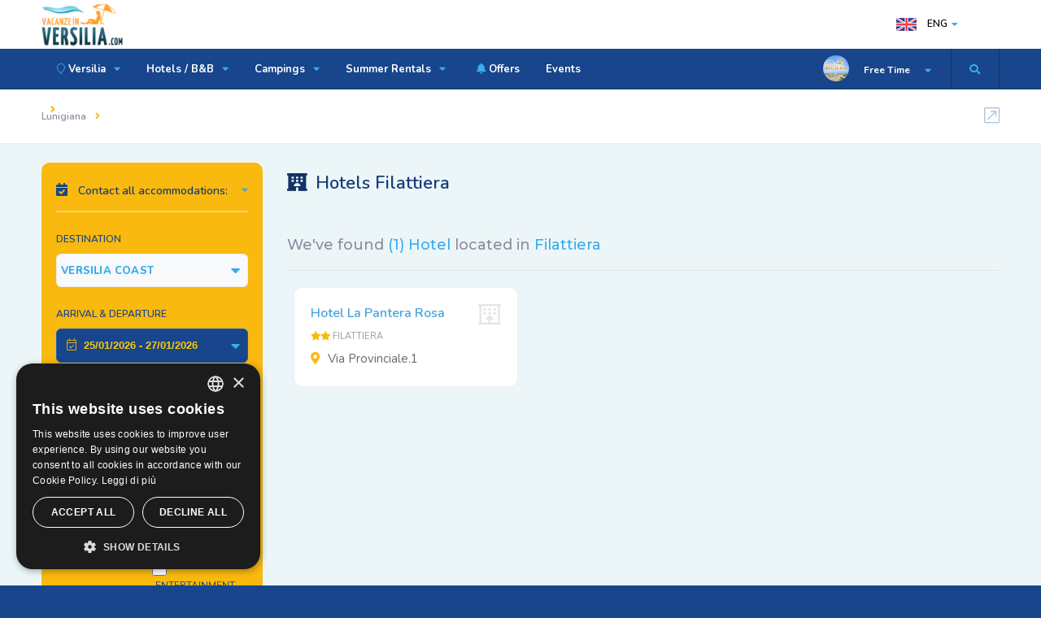

--- FILE ---
content_type: text/html; charset=UTF-8
request_url: https://www.vacanzeinversilia.com/eng/hotel/filattiera/
body_size: 6524
content:

 <!DOCTYPE HTML>
<html lang="en-EN">
<head>
<title></title>
<meta name="description" content="">
<meta charset="UTF-8">
<meta content="IE=edge" http-equiv="X-UA-Compatible">
<meta name="viewport" content="width=device-width, initial-scale=1.0, minimum-scale=1.0, maximum-scale=1.0, user-scalable=no">
<meta http-equiv="X-UA-Compatible" content="ie=edge">
<meta name="format-detection" content="telephone=no">
<link rel="shortcut icon" href="https://www.vacanzeinversilia.com/images/favicon.ico">
<link rel="apple-touch-icon-precomposed" href="https://www.vacanzeinversilia.com/images/favicon-apple.png"/>
<!-- Chrome, Firefox OS and Opera -->
<meta name="theme-color" content="#18458B">
<!-- Windows Phone -->
<meta name="msapplication-navbutton-color" content="#18458B">
<!-- iOS Safari -->
<meta name="apple-mobile-web-app-status-bar-style" content="#18458B">
 
<!-- ========== HREF Lang ========== --><!-- ======== END / HREF Lang ====== -->
<!-- ========== CSS ========== -->
<link type="text/css" rel="stylesheet" href="https://www.vacanzeinversilia.com/css/table.css">
<link type="text/css" rel="stylesheet" href="https://www.vacanzeinversilia.com/css/reset.css">
<link type="text/css" rel="stylesheet" href="https://www.vacanzeinversilia.com/css/plugins.css">  
<!-- END / CSS  -->


<!-- Google Tag Manager -->
<script>(function(w,d,s,l,i){w[l]=w[l]||[];w[l].push({'gtm.start':
new Date().getTime(),event:'gtm.js'});var f=d.getElementsByTagName(s)[0],
j=d.createElement(s),dl=l!='dataLayer'?'&l='+l:'';j.async=true;j.src=
'https://www.googletagmanager.com/gtm.js?id='+i+dl;f.parentNode.insertBefore(j,f);
})(window,document,'script','dataLayer','GTM-5JVWX63');</script>
<!-- End Google Tag Manager --><meta property="og:type" content="Organization">
<meta property="og:title" content="">
<meta property="og:description" content="">
<meta property="og:site_name" content="Vacanze in Versilia.COM">
<meta name="og:phone_number" content="+390585 026830">
<meta name="og:street-address" content="Viale Stazione, 27 Massa 54100 (MS)">
<meta name="og:region" content="Tuscany">
<meta name="og:postal-code" content="54100">
<meta name="og:country-name" content="Italy">
<meta name="geo.region" content="IT-MS">
</head>
    <body class="hotel_lista">
        
	<!-- Google Tag Manager (noscript) -->
<noscript><iframe src="https://www.googletagmanager.com/ns.html?id=GTM-5JVWX63"
height="0" width="0" style="display:none;visibility:hidden"></iframe></noscript>
<!-- End Google Tag Manager (noscript) -->
      <div class="loader-wrap">
            <div class="pin">
                <div class="pulse"></div>
            </div>
        </div>
       <div id="main">
            
	<!-- Google Tag Manager (noscript) -->
<noscript><iframe src="https://www.googletagmanager.com/ns.html?id=GTM-5JVWX63"
height="0" width="0" style="display:none;visibility:hidden"></iframe></noscript>
<!-- End Google Tag Manager (noscript) -->
<header class="main-header">


                <div class="header-top fl-wrap">
                    <div class="container">

                        <div class="logo-holder">
                            <a href="https://www.vacanzeinversilia.com/eng/"><img src="https://www.vacanzeinversilia.com/images/logo.png" alt="Vacanze in Versilia.COM - Hotels and info about the Versilia Coast"></a>
                        </div>

                       




                     <div class="lang-wrap">
                            <div class="show-lang"><img src="https://www.vacanzeinversilia.com/images/lan/en.png" alt="English version of the website: Vacanze in Versilia.COM"> <span>ENG</span><i class="fa fa-caret-down"></i></div>
                            <ul class="lang-tooltip green-bg">

                                                                               <li><a href="https://www.vacanzeinversilia.com/hotel/filattiera/"><img src="https://www.vacanzeinversilia.com/images/lan/it.png" alt="Ita"> Ita</a></li>


					                                            <li><a href="https://www.vacanzeinversilia.com/ger/hotel/filattiera/"><img src="https://www.vacanzeinversilia.com/images/lan/de.png" alt="Deu"> Deu</a></li>


					                                            <li><a href="https://www.vacanzeinversilia.com/fra/hotel/filattiera/"><img src="https://www.vacanzeinversilia.com/images/lan/fr.png" alt="Fra"> Fra</a></li>


					                                            <li><a href="https://www.vacanzeinversilia.com/ru/hotel/filattiera/"><img src="https://www.vacanzeinversilia.com/images/lan/ru.png" alt="Рус"> Рус</a></li>


					
          </ul>
                        </div>





                    </div>
                </div>



                <div class="header-inner fl-wrap">
                    <div class="container">
                  <div class="show-search-button" style="width:60px !important" onclick="openSearch()"><i class="fas fa-search" style="padding-left:0"></i></div>
                        <div class="header-user-menu">
                            <div class="header-user-name">
                                <span><img src="https://www.vacanzeinversilia.com/images/avatar/1.jpg" alt="What to do and see in Versilia and Tuscany by Vacanze in Versilia.COM"></span>
                                Free Time
                            </div>
                            <ul>
                               			
                              <li><a class="red_link" href="https://www.vacanzeinversilia.com/eng/free-time/viareggio-carnival.html"><i class="fas fa-mask"></i> Viareggio Carnival</a>  </li>                              
                              <li><a href="https://www.vacanzeinversilia.com/eng/free-time/festival-la-versiliana.html">La Versiliana</a>  </li>                              
                              <li><a href="https://www.vacanzeinversilia.com/eng/free-time/villa-bertelli-forte-dei-marmi.html">Villa Bertelli</a>  </li>                              
                              <li><a href="https://www.vacanzeinversilia.com/eng/free-time/festival-puccini.html">Festival Puccini</a>  </li>                              
                              <li><a href="https://www.vacanzeinversilia.com/eng/free-time/golf-in-tuscany.html"><i class="fas fa-golf-ball"></i> Golf Courts</a>  </li>                              
                              <li><a href="https://www.vacanzeinversilia.com/eng/free-time/marble-quarries.html"><i class="fas fa-mountains"></i> Carrara Marble Quarries</a>  </li>                              
                              <li><a class="orange_link" href="https://www.vacanzeinversilia.com/eng/versilia_night.php"><i class="fas fa-music"></i> Clubs</a>  </li>                              
                              <li><a class="orange_link" href="https://www.vacanzeinversilia.com/eng/shopping-at-the-markets.php"><i class="fas fa-shopping-bag"></i> Markets</a>  </li>                              
                              <li><a class="orange_link" href="https://www.vacanzeinversilia.com/eng/gastronomy/tastes-of-tuscany.html"><i class="fas fa-wheat"></i> Gastronomy</a>  </li>                              
                              <li><a class="orange_link" href="https://www.vacanzeinversilia.com/eng/carrara_fiere.php"><i class="fas fa-user-tie"></i> Carrara Fiere</a>  </li>                              
                              <li><a class="green_link" href="https://www.vacanzeinversilia.com/eng/children-playground.php"><i class="fas fa-child"></i> Children's Playground</a>  </li>                              
                              <li><a class="green_link" href="https://www.vacanzeinversilia.com/eng/thermal-baths.php"><i class="fas fa-spa"></i> Thermal Baths</a>  </li>                              
                            </ul>
                        </div>                                                                                                       


                        <div class="nav-button-wrap color-bg">
                            <div class="nav-button">
                                <span></span><span></span><span></span>
                            </div>
                        </div>




                        <div class="nav-holder main-menu">
                            <nav>
                                <ul>
                                        	                    <li><a href="#"><i class="fal fa-map-marker"></i> Versilia <i class="fas fa-caret-down"></i> </a>


                                                                                 <ul>
                                                               <li><a href="https://www.vacanzeinversilia.com/eng/versilia.html"><i class="fas fa-caret-right"></i> Versilia</a></li>
                                                                  <li><a href="https://www.vacanzeinversilia.com/eng/viareggio.html">Viareggio</a></li>
                                                                  <li><a href="https://www.vacanzeinversilia.com/eng/lido-di-camaiore.html">Lido di Camaiore</a></li>
                                                                  <li><a href="https://www.vacanzeinversilia.com/eng/marina-di-pietrasanta.html">Marina di Pietrasanta</a></li>
                                                                  <li><a href="https://www.vacanzeinversilia.com/eng/forte-dei-marmi.html">Forte dei Marmi</a></li>
                                                                  <li><a href="https://www.vacanzeinversilia.com/eng/marina-di-massa.html">Marina di Massa</a></li>
                                                                  <li><a href="https://www.vacanzeinversilia.com/eng/cinquale.html">Cinquale</a></li>
                                                                  <li><a href="https://www.vacanzeinversilia.com/eng/marina-di-carrara.html">Marina di Carrara</a></li>
                                                                  <li><a href="https://www.vacanzeinversilia.com/eng/partaccia.html">Partaccia</a></li>
                                                                  <li><a href="https://www.vacanzeinversilia.com/eng/torre-del-lago.html">Torre del Lago</a></li>
                                                                  <li><a href="https://www.vacanzeinversilia.com/eng/tuscany.php"><i class="fas fa-caret-right"></i> Other locations</a></li>
                                                                              </ul>

                                                               </li>
                               	                     <li><a href="https://www.vacanzeinversilia.com/eng/hotel/versilia/">Hotels / B&B <i class="fas fa-caret-down"></i> </a>


                                                                                 <ul>
                                                               <li><a href="https://www.vacanzeinversilia.com/eng/hotel/versilia/"><i class="fas fa-caret-right"></i> Hotel Versilia</a></li>
                                                                  <li><a href="https://www.vacanzeinversilia.com/eng/hotel/viareggio/">Hotel Viareggio</a></li>
                                                                  <li><a href="https://www.vacanzeinversilia.com/eng/hotel/lido-di-camaiore/">Hotel Lido di Camaiore</a></li>
                                                                  <li><a href="https://www.vacanzeinversilia.com/eng/hotel/marina-di-pietrasanta/">Hotel Marina di Pietrasanta</a></li>
                                                                  <li><a href="https://www.vacanzeinversilia.com/eng/hotel/forte-dei-marmi/">Hotel Forte dei Marmi</a></li>
                                                                  <li><a href="https://www.vacanzeinversilia.com/eng/hotel/marina-di-massa/">Hotel Marina di Massa</a></li>
                                                                  <li><a href="https://www.vacanzeinversilia.com/eng/hotel/cinquale/">Hotel Cinquale</a></li>
                                                                  <li><a href="https://www.vacanzeinversilia.com/eng/hotel/marina-di-carrara/">Hotel Marina di Carrara</a></li>
                                                                  <li><a href="https://www.vacanzeinversilia.com/eng/hotel/pietrasanta/">Hotel Pietrasanta</a></li>
                                                                  <li><a href="https://www.vacanzeinversilia.com/eng/hotel/massa/">Hotel Massa</a></li>
                                                                  <li><a href="https://www.vacanzeinversilia.com/eng/hotel/lucca/">Hotel Lucca</a></li>
                                                                  <li><a href="https://www.vacanzeinversilia.com/eng/list-hotel-tuscany/"><i class="fas fa-caret-right"></i> Hotels in other locations</a></li>
                                                                  <li><a href="https://www.vacanzeinversilia.com/eng/bed-and-breakfast/versilia/">Bed and Breakfast Versilia</a></li>
                                                                  <li><a href="https://www.vacanzeinversilia.com/eng/bed-and-breakfast/marina-di-massa/">Bed and Breakfast Marina di Massa</a></li>
                                                                              </ul>

                                                               </li>
                               	                     <li><a href="https://www.vacanzeinversilia.com/eng/camping/versilia/">Campings <i class="fas fa-caret-down"></i> </a>


                                                                                 <ul>
                                                               <li><a href="https://www.vacanzeinversilia.com/eng/camping/versilia/">Camping Versilia</a></li>
                                                                  <li><a href="https://www.vacanzeinversilia.com/eng/camping/marina-di-massa/">Camping Marina di Massa</a></li>
                                                                  <li><a href="https://www.vacanzeinversilia.com/eng/camping/partaccia/"><i class="fal fa-fire"></i> Camping Partaccia</a></li>
                                                                  <li><a href="https://www.vacanzeinversilia.com/eng/camping/marina-di-carrara/">Camping Marina di Carrara</a></li>
                                                                  <li><a href="https://www.vacanzeinversilia.com/eng/camping/castiglione-della-pescaia/">Camping Castiglione della Pescaia</a></li>
                                                                  <li><a href="https://www.vacanzeinversilia.com/eng/list-camping-tuscany/"><i class="fas fa-caret-right"></i> Campings in other locations</a></li>
                                                                              </ul>

                                                               </li>
                               	                     <li><a href="#">Summer Rentals <i class="fas fa-caret-down"></i> </a>


                                                                                 <ul>
                                                               <li><a href="https://www.vacanzeinversilia.com/eng/residence/versilia/">Residences</a></li>
                                                                  <li><a href="https://www.vacanzeinversilia.com/eng/houses-for-rent/versilia/">House for Rent</a></li>
                                                                              </ul>

                                                               </li>
                               	 
                              <li><a href="https://www.vacanzeinversilia.com/eng/lastminute.php"><i class="fas fa-bell"></i> Offers</a>  </li>

                                                	                  </li>
                               	 
                              <li><a href="https://www.vacanzeinversilia.com/eng/events.php">Events</a>  </li>

                                                	                  </li>
                               	       
                                </ul>
                            </nav>
                        </div>





                    </div>
                </div>



                <div class="header-search vis-search">
                    <div class="container">
                        <form action="https://www.vacanzeinversilia.com/eng/quick_search.php" method="POST">
                        <div class="row">


                            <div class="col-sm-8">
                                <div class="header-search-input-item fl-wrap location autocomplete-container">
                                    <label>Name of the Hotel, B&B, Camping or Residence</label>

                                    <span class="header-search-input-item-icon"><i class="fal fa-map-marker-alt"></i></span>
                                    <input type="text" name="chiave" placeholder="Type here the NAME of the accommodation - Eg. Excelsior..." value=""/>

                                </div>
                            </div>

                            <div class="col-sm-4">
                                <div class="header-search-input-item fl-wrap">
                                    <button class="header-search-button" type="submit">Search Now <i class="far fa-search"></i></button>
                                </div>
                            </div>

                        </div>
                        </form>
                    </div>
                    <div class="close-header-search"><i class="fal fa-angle-double-up"></i></div>
                </div>








            </header>
           <div id="wrapper">
               <div class="content">



                <div class="scroll-nav-wrapper with-breadc fl-wrap">
         <div class="breadcrumbs-fs fl-wrap ">
                        <div class="container">
          <div class="breadcrumbs fl-wrap">

                      	 	  <a href="#"></a>
                             <a href="#"></a>
              
              <a href="#">Lunigiana</a>
                             <span></span>
              </div>
                        </div>
                    </div>
</div>

                    <section class="grey-blue-bg small-padding scroll-nav-container">
                         <div class="container">
                             <div class="row">
                                <div class="col-md-9 col-md-push-3">


                                          <div class="list-single-main-item fl-wrap list-single-hero-header titolo_territorio">
    <div class="row">
        <div class="col-sm-12">
            <div class="list-single-main-item-title fl-wrap">
                <h1>Hotels Filattiera</h1>
                            </div>
        </div>
    </div>
</div>


                                       <div class="mobile-list-controls fl-wrap">
                                        <!--<div class="mlc show-hidden-column-map schm"><i class="fas fa-map-marked"></i> Map</div>-->
                                                                                 </div>

                                                               <div class="col-list-wrap fw-col-list-wrap post-container">
                                        <div class="list-main-wrap fl-wrap card-listing">



                                    






                                       

                              	   	 






                                             
                                 <div class="list-main-wrap-title fl-wrap col-title">
                                               <h2>We've found <span>(1) Hotel</span>
                                               located in <span>Filattiera</span></h2>
                                           </div>

            <div class="listing-item-container three-columns-grid fl-wrap">

                           
            <div class="listing-item blogBox_1 moreBox_1">
                        <article class="geodir-category-listing fl-wrap">

                                                         <div class="geodir-category-content fl-wrap title-sin_item">
                                                            <div class="geodir-category-content-title off_line_accommodation fl-wrap">
                                                                <div class="geodir-category-content-title-item">
            <h3 class="title-sin_map"><a href="https://www.vacanzeinversilia.com/eng/hotel/filattiera/hotel-la-pantera-rosa-filattiera.html">Hotel La Pantera Rosa</a></h3>
   <br/>

   <div class="listing-rating card-popup-rainingvis off_line_rating_lista" data-starrating2="2"> <span>Filattiera</span></div>


                                                           <div class="geodir-category-location fl-wrap">
                                                              <i class="fas fa-map-marker-alt"></i> Via Provinciale.1                                                           </div>


                                                                </div>
                                                            </div>


                                                        </div>
                                                    </article>
                                                </div>
                                                

						


                                            </div>



                                    
                                            


                                        </div>

                                              </div>

                                                   </div>

                                             <div class="col-md-3 col-md-pull-9">


                                    
                                    <div class="fl-wrap filter-sidebar_item fixed-bar">
                                     <div class="acc_details filter-sidebar fl-wrap lws_mobile">

                                    



                                                    <div class="box-widget-item-header">
                                                    <h3><i class="fas fa-calendar-check"></i> Contact all accommodations:</h3>
                                                    </div>


                                          <form  name="sidebar_multipreno" action="https://www.vacanzeinversilia.com/eng/multipreno.php" method="POST">
                                                                                        <input type="hidden" name="tipo_struttura" value="1">

                                          
                                            <div class="col-list-search-input-item in-loc-dec fl-wrap ">
                                                <label>Destination</label>
                                                <div class="listsearch-input-item">
                                                <select name="destinazione" data-placeholder="Destinazione" class="chosen-select" >

                                                       

                                                        <option value="Versilia" selected>VERSILIA COAST</option>



                                                         <option value="1">Viareggio</option><option value="2">Lido di Camaiore</option><option value="3">Marina di Pietrasanta</option><option value="4">Forte dei Marmi</option><option value="5">Cinquale</option><option value="6">Marina di Massa</option><option value="7">Partaccia</option><option value="8">Marina di Carrara</option><option value="23">Lucca</option><option value="26">Luni Mare</option><option value="28">Massa</option>
                                                        <option value="0">Tuscany Coast</option>


                                                    </select>                                                </div>
                                            </div>




                                            <div class="col-list-search-input-item in-loc-dec date-container fl-wrap">
                                                <label>Arrival & Departure</label>
                                                <span class="header-search-input-item-icon"><i class="fal fa-calendar-check"></i></span>
                                                                             <input type="text" readonly class="checkinout" name="dates" placeholder="Choose the dates"
                             value="25/01/2026 - 27/01/2026" />

                                            </div>




                                            <div class="col-list-search-input-item fl-wrap">
                                                   <div class="quantity-item sidebar_booking">
                                                        <label>Rooms</label>
                                                        <div class="quantity">
                                                                <input type="number" name="camere" min="1" max="20" step="1" value="1">
                                                        </div>
                                                </div><div class="quantity-item sidebar_booking">
                                                        <label>NR.Adults</label>
                                                        <div class="quantity">
                                <input type="number" name="adulti" min="1" max="60" value="2">
                                                        </div>
                                                </div>    <div class="quantity-item sidebar_booking">
                                                        <label>NR.Children</label>
                                                        <div class="quantity">
                                                                <input type="number" name="bambini" id="bambini" min="0" max="60" step="1" value="0">
                                                        </div>
                                                </div>                                            </div>




<!--
                                            <div class="col-list-search-input-item fl-wrap">
                                                <div class="range-slider-title">Fascia di prezzo</div>
                                                <div class="range-slider-wrap fl-wrap">
                                                    <input class="range-slider" name="budget" data-from="40" data-to="90" data-step="10" data-min="30" data-max="400" data-prefix="&euro;">
                                                </div>
                                            </div>
-->



                                            <div class="col-list-search-input-item fl-wrap">
                                                <label>Preferences</label>
                                                <div class="search-opt-container fl-wrap">


                                                   <ul class="fl-wrap filter-tags half-tags">
                                                        <li>
                                                            <input type="checkbox" name="vicino_mare" >
                                                            <label>Near the sea</label>
                                                        </li>
                                                        <li>
                                                            <input type="checkbox" name="parcheggio">
                                                            <label>Parking</label>
                                                        </li>
                                                        <li>
                                                            <input type="checkbox" name="centro_benessere">
                                                            <label>SPA</label>
                                                        </li>
                                                        <li>
                                                            <input type="checkbox" name="piscina">
                                                            <label>Pool</label>
                                                        </li>
                                                    </ul>


                                                    <ul class="fl-wrap filter-tags half-tags">

                                                        <li>
                                                            <input type="checkbox" name="vicino_centro">
                                                            <label>Near the center</label>
                                                        </li>
                                                        <li>
                                                            <input type="checkbox" name="cucina_celiaci">
                                                            <label>Celiac cuisine</label>
                                                        </li>
                                                        <li>
                                                            <input type="checkbox" name="animali_accettati">
                                                            <label>Pets <i class="fas fa-thumbs-up"></i></label>
                                                        </li>
                                                        <li>
                                                            <input type="checkbox" name="animazione_bambini">
                                                            <label>Entertainment</label>
                                                        </li>
                                                    </ul>

                                                </div>
                                            </div>



                                            <div class="col-list-search-input-item fl-wrap">
                                                <button class="header-search-button" name="submit">Continue <i class="far fa-arrow-right"></i></button>
                                            </div>
                                                </form>

</div>
                                          </div>                                           </div>






                                       </div>



                           </div>

                        <div class="limit-box fl-wrap"></div>

                    </section>

                           

                </div>
           </div>



	            <footer class="main-footer footer-base">
                         <div class="subscribe-wrap color-bg  fl-wrap">
                    <div class="container">
                        <div class="sp-bg"> </div>
                        <div class="row">
                            <div class="col-md-6">
                                <div class="subscribe-header">
                                    <h3>Newsletter: Offers & Last Minute</h3>
                                    <p>Receive exclusive offers from all Versilia hotels, camping and b&b.</p>
                                </div>
                            </div>
                            <div class="col-md-1"></div>
                            <div class="col-md-5">
                                <div class="footer-widget fl-wrap">
                                    <div class="subscribe-widget fl-wrap">
                                        <div class="subcribe-form">
                                        <form action="https://vacanzeinversilia.us20.list-manage.com/subscribe/post?u=7173fb2bc86c59e2742a0b8a3&amp;id=6157b22a57" method="post" id="subscribe" name="mc-embedded-subscribe-form" class="validate" target="_blank" novalidate>
                                                <input class="enteremail fl-wrap" name="email" id="subscribe-email" placeholder="Your email" spellcheck="false" type="text">
                                                <button type="submit" id="subscribe-button" class="subscribe-button"><i class="fas fa-rss-square"></i> Sign Up</button>
                                                <label for="subscribe-email" class="subscribe-message"></label>
                                            </form>
                                        </div>
                                    </div>
                                </div>
                            </div>
                        </div>
                    </div>
                    <div class="wave-bg"></div>
                </div>




                <div class="footer-bg">
                </div>



                <div class="sub-footer">
                    <div class="container">
                        <div class="copyright">

                        <p><strong>Vacanze in Versilia.COM&reg;</strong><br/>
                        <em>The tourist web site of Versilia and the Apuan Coast.</em>
                        </p>
                        <p>
                        <i class="fal fa-code"></i> Design by Futuro Internet s.r.l.
                        </p>
                        </div>
                           <div class="subfooter-lang">  </div>
                        <div class="subfooter-nav">
                            <ul>
                                 <li class=" modal-open"><a href="#tab-1">Company Data</a></li>
                                <li><a href="https://www.vacanzeinversilia.com/eng/credits.php">General Conditions</a></li>
                                <li><a href="https://www.vacanzeinversilia.com/eng/privacy.php">Privacy & Cookie Policy</a></li>
                            </ul>
                        </div>

                           <div class="footer-social">
                                            <span>Follow us: </span>
                                            <ul>
                                                                                            <li><a href="https://www.facebook.com/vacanzeinversiliaweb/" class="target_blank" rel="nofollow" title="Facebook: Video, Photo, Events and news about Versilia"><i class="fab fa-facebook-f"></i></a></li>                                                                                     <li><a href="https://www.instagram.com/vacanzeinversilia/" class="target_blank" rel="nofollow" title="Instagram: our live video directly from the beach and Versilia streets"><i class="fab fa-instagram"></i></a></li>
                                                                        <li><a href="https://www.youtube.com/channel/UCMwbAbmkH65sh1-aZwZOqzA" class="target_blank" rel="nofollow" title="YouTube: Video about the versilia coast, events and more"><i class="fab fa-youtube"></i></a></li>
    					</ul>
                                        </div>



                    </div>
                </div>



            </footer>


            <a class="to-top"><i class="fas fa-caret-up"></i></a>
                  <!--dati societari modal -->
            <div class="main-register-wrap modal">
                <div class="reg-overlay"></div>
                <div class="main-register-holder">
                    <div class="main-register fl-wrap">
                        <div class="close-reg color-bg"><i class="fal fa-times"></i></div>

                        <div id="tabs-container">
                            <div class="tab">
                                
                                <div id="tab-1" class="tab-content">
                                <h3><span><strong>Vacanze in Versilia.COM</strong></span></h3>
                                   <p class="align_left">Vacanze in Versilia.COM&reg; &egrave; is a trade mark.
Access or use of this site is subject to acceptance of General conditions and of Privacy rules.</p>



    <h3><span>Company Data</span></h3>
                                     <div class="custom-form">
                                        <form>
                                            <label>Futuro Internet s.r.l.</label>
                                             <label>Viale Stazione, 27 Massa 54100 (MS) Italy</label>
                                             <label>P.IVA / C.F. (VAT): 01189240458</label>
                                             <label>Nr.REA: MS-120372</label>
                                             <label>Social Capital: 10.000 €</label>
                                             <label>E-Mail: <a href="https://www.vacanzeinversilia.com/contatti.php" class="target_blank"><b>&#x69;&#110;&#x66;&#111;&#64;&#x76;&#97;&#99;&#97;&#x6e;&#122;&#x65;&#x69;&#110;&#x76;&#101;&#x72;&#115;&#x69;&#x6c;&#105;&#97;&#x2e;&#x63;&#111;&#109;</b></a></label>
                                         </form>


                                    </div>
                                </div>


                            </div>

                        </div>
                    </div>
                </div>
            </div>
            <!--dati societari end -->

                 </div>

       <!-- ========== CSS ========== -->
<link type="text/css" rel="stylesheet" href="https://www.vacanzeinversilia.com/css/style.min.css">
<link type="text/css" rel="stylesheet" href="https://www.vacanzeinversilia.com/css/color.css">
<!-- END / CSS  -->
<!--=============== Scripts  ===============-->

<script type="text/javascript" src="https://www.vacanzeinversilia.com/js/jquery.min.js"></script>
<script type="text/javascript" src="https://www.vacanzeinversilia.com/js/jquery.uniform.min.js"></script>
<script type="text/javascript" src="https://www.vacanzeinversilia.com/js/plugins.js"></script>
<script type="text/javascript" src="https://www.vacanzeinversilia.com/js/scripts.js"></script>
<script type="text/javascript" src="https://www.vacanzeinversilia.com/js/dates_en.js"></script>


        		 <script>
                                $( document ).ready(function () {


				  $(".moreBox_1").slice(0, 6).show();
				    if ($(".blogBox_1:hidden").length != 0) {
				      $("#loadMore_1").show();
				    }
				    $("#loadMore_1").on('click', function (e) {
				      e.preventDefault();
				      $(".moreBox_1:hidden").slice(0, 6).slideDown();
				      if ($(".moreBox_1:hidden").length == 0) {
				        $("#loadMore_1").fadeOut('slow');
				      }
				    });



				  });

			</script>


       

    </body>
</html>


--- FILE ---
content_type: text/css
request_url: https://www.vacanzeinversilia.com/css/reset.css
body_size: 348
content:
/*--
	reset
--*/ 
html,body,div,span,applet,object,iframe,h1,h2,h3,h4,h5,h6,p,blockquote,pre,a,abbr,acronym,address,big,cite,code,del,dfn,em,font,img,ins,kbd,q,s,samp,small,strike,strong,sub,sup,tt,var,dl,dt,dd,ol,ul,li,fieldset,form,label,legend,table,caption,tbody,tfoot,thead,tr,th,td{border:none;outline:0;font-weight:inherit;font-style:inherit;font-size:100%; vertical-align:baseline;text-decoration:none;margin:0;padding:0;}
table{border-collapse:separate;border-spacing:0}
blockquote:before,blockquote:after,q:before,q:after{content:""}
*{margin:0;padding:0;-webkit-box-sizing: border-box;-moz-box-sizing: border-box;box-sizing: border-box;}
article, aside, details, figcaption, figure, footer, header, hgroup, menu, nav, section {display: block; }								  
ol, ul { list-style: none;}
blockquote, q { quotes: none;}
:focus { outline: 0;}
table { border-collapse: collapse; border-spacing: 0;}
img { border: 0; -ms-interpolation-mode: bicubic; vertical-align: middle; }
a{text-decoration:none; position:relative; color:#000;}
audio,video,canvas {max-width: 100%;}
 